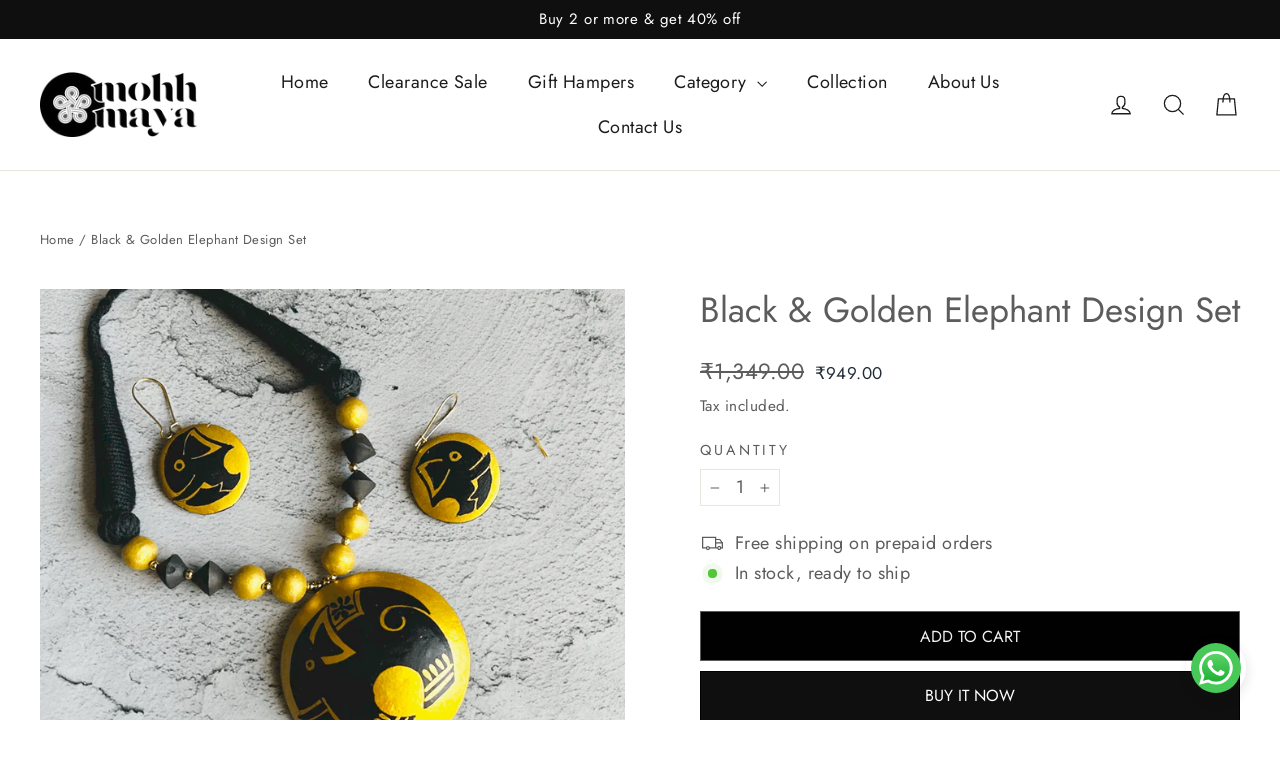

--- FILE ---
content_type: text/javascript; charset=utf-8
request_url: https://www.mohhmaya.com/products/black-golden-elephant-design-set.js
body_size: 269
content:
{"id":8831669764417,"title":"Black \u0026 Golden Elephant Design Set","handle":"black-golden-elephant-design-set","description":"\u003cp\u003e\u003cspan style=\"font-weight: 400;\"\u003eSimplicity wrapped in versitality\u003c\/span\u003e\u003c\/p\u003e\n\u003cp\u003e\u003cspan style=\"font-weight: 400;\"\u003e1-Material- Stainless Steel,Water Proof.\u003c\/span\u003e\u003c\/p\u003e\n\u003cp\u003e\u003cspan style=\"font-weight: 400;\"\u003eAnti-Tarnish, Hypoallergenic \u003c\/span\u003e\u003c\/p\u003e\n\u003cp\u003e\u003cspan style=\"font-weight: 400;\"\u003e2-Care Instructions;\u003c\/span\u003e\u003c\/p\u003e\n\u003cp\u003e\u003cspan style=\"font-weight: 400;\"\u003e* To maximise the shelf life of the gold plating. Keep away from any moisture take your jewellery off while jumping into the shower, or before going to bed, and it should be perfect for a very long time!\u003c\/span\u003e\u003c\/p\u003e\n\u003cp\u003e\u003cspan style=\"font-weight: 400;\"\u003e3- Each order comes in a Khadi pouch.\u003c\/span\u003e\u003c\/p\u003e\n\u003cbr\u003e\n\u003cp\u003e\u003cspan style=\"font-weight: 400;\"\u003eDisclaimer: Every effort has been made to accurately reproduce the look of this product but there might be slight variation in the color and size of the actual product received due to on-screen representation.\u003c\/span\u003e\u003c\/p\u003e","published_at":"2023-10-28T09:28:51-04:00","created_at":"2023-10-28T09:28:51-04:00","vendor":"Mohhmaya","type":"Neck Peice","tags":["Neck Pieces","terracotta jewellry"],"price":94900,"price_min":94900,"price_max":94900,"available":true,"price_varies":false,"compare_at_price":134900,"compare_at_price_min":134900,"compare_at_price_max":134900,"compare_at_price_varies":false,"variants":[{"id":47136744440129,"title":"Default Title","option1":"Default Title","option2":null,"option3":null,"sku":"MMTT09","requires_shipping":true,"taxable":true,"featured_image":null,"available":true,"name":"Black \u0026 Golden Elephant Design Set","public_title":null,"options":["Default Title"],"price":94900,"weight":0,"compare_at_price":134900,"inventory_management":"shopify","barcode":null,"requires_selling_plan":false,"selling_plan_allocations":[]}],"images":["\/\/cdn.shopify.com\/s\/files\/1\/0691\/9510\/4577\/files\/9_e693a28b-1d14-44a2-a748-014cdf84448f.png?v=1698499759"],"featured_image":"\/\/cdn.shopify.com\/s\/files\/1\/0691\/9510\/4577\/files\/9_e693a28b-1d14-44a2-a748-014cdf84448f.png?v=1698499759","options":[{"name":"Title","position":1,"values":["Default Title"]}],"url":"\/products\/black-golden-elephant-design-set","media":[{"alt":null,"id":35743734726977,"position":1,"preview_image":{"aspect_ratio":1.0,"height":800,"width":800,"src":"https:\/\/cdn.shopify.com\/s\/files\/1\/0691\/9510\/4577\/files\/9_e693a28b-1d14-44a2-a748-014cdf84448f.png?v=1698499759"},"aspect_ratio":1.0,"height":800,"media_type":"image","src":"https:\/\/cdn.shopify.com\/s\/files\/1\/0691\/9510\/4577\/files\/9_e693a28b-1d14-44a2-a748-014cdf84448f.png?v=1698499759","width":800}],"requires_selling_plan":false,"selling_plan_groups":[]}